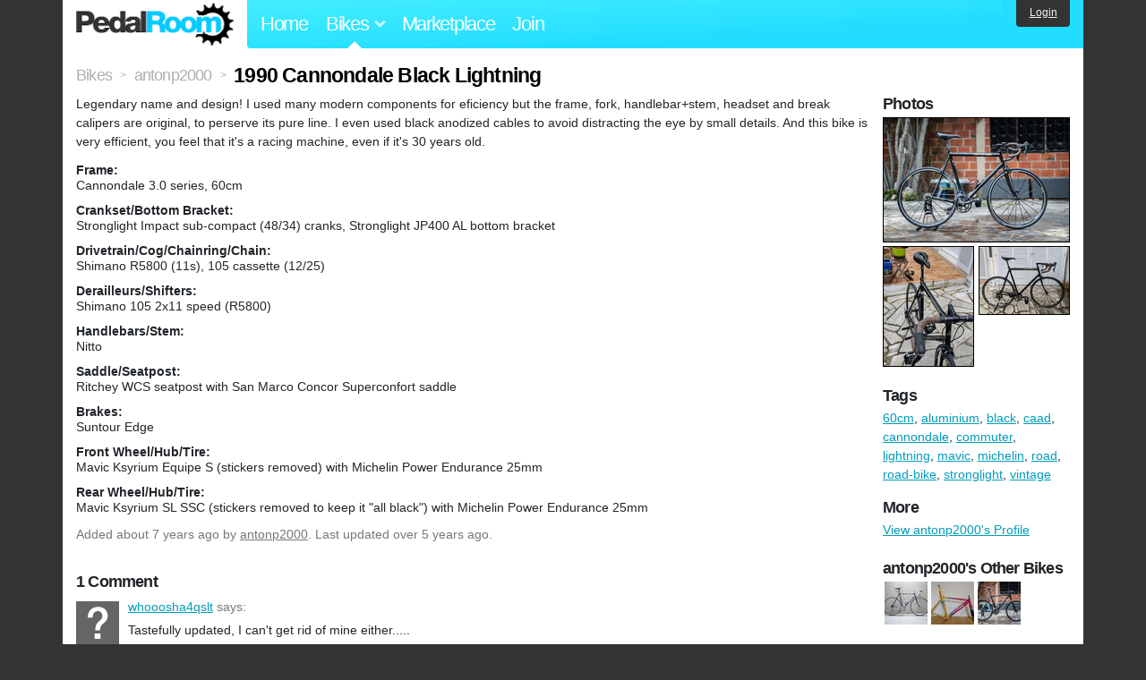

--- FILE ---
content_type: text/html; charset=utf-8
request_url: https://www.pedalroom.com/bike/1990-cannondale-black-lightning-39510
body_size: 4499
content:
<!DOCTYPE html>
<html lang="en">
<head>
  <meta charset="utf-8">
  <meta name="viewport" content="width=device-width, initial-scale=1, shrink-to-fit=no">
  <title>1990 Cannondale Black Lightning - Pedal Room</title>
  
  <meta http-equiv="Content-Type" content="text/html; charset=UTF-8" />
  <meta http-equiv="Content-Language" content="en-us" />
  <meta property="og:type" content="article" /><meta property="og:site_name" content="Pedal Room" /><meta property="og:url" content="https://www.pedalroom.com/bike/1990-cannondale-black-lightning-39510" /><meta property="og:title" content="1990 Cannondale Black Lightning" /><meta property="fb:page_id" content="59878757957" /><meta name="twitter:card" content="summary_large_image"><meta name="twitter:site" content="@pedalroom"><meta name="twitter:description" content="Legendary name and design!

I used many modern components for eficiency but the frame, fork, handlebar+stem, headset and break calipers are original, to perserve its pure line. I even used black an"><meta property="og:image" content="http://www.pedalroom.com/p/1990-cannondale-black-lightning-39510_3.jpg" />
  <link rel="search" type="application/opensearchdescription+xml" title="Pedal Room" href="/opensearch.xml" />
  <link rel="shortcut icon" href="/img/favicon.gif" />
  <link rel="canonical" href="https://www.pedalroom.com/bike/1990-cannondale-black-lightning-39510" />
  <meta property="fb:app_id" content="109629149092601" />
  <link rel="stylesheet" media="screen" href="/assets/application_new-74ba1a8bed4caf9e25d50f8cde770cf9e579cbfa3c6df7e392040478e958f8a3.css" />
<link rel="stylesheet" media="screen" href="/assets/bikes-1a157b8f1d165fb9ca3b7372245e560e692aa78159b5c57df27b4d49a59ef0d6.css" />
<link rel="stylesheet" media="screen" href="/assets/new/standalone/bikes-7863d5c6d40080187ed01d2f3b89486e462881533289c3928ea9ba8973ed2d37.css" />

  <script src="/assets/application_new-b6f227be0905e22ec5d6b062435af11d9762a25981cea92d3e4615966c3d2096.js"></script>
<script src="/assets/bikes-a0451a63ec0f1f467d3a10aba5484f11818b9b25258608b0ea12be7bcddcd121.js"></script>
<script src="/assets/bikes_comments-29b573de7ead474851927aa9f2d885f3b27f0c138774e7b474eef676b2c962f3.js"></script>

  <script type="text/javascript">var _gaq = _gaq || [];
_gaq.push(['_setAccount', 'UA-7463617-2']);
_gaq.push(['_trackPageview']);

(function() {
var ga = document.createElement('script');
ga.src = ('https:' == document.location.protocol ? 'https://ssl' : 'http://www') + '.google-analytics.com/ga.js';
ga.setAttribute('async', 'true');
document.documentElement.firstChild.appendChild(ga);
})();</script>
  <meta name="csrf-param" content="authenticity_token" />
<meta name="csrf-token" content="NwPn+FstIYMH5JbNol1ovA/GqQo/b0Qm7XrK+JWpHNSNpB2YLGGvTB3pMFd4T96L/kK4C2551Y3CrXVeOmAuag==" />
  
</head>
<body>
<div class="master-container">
<header class="container">
    <div class="row">
      <div class="col-md-auto">
          <a href="/" class="home" title="Pedal Room home">Pedal Room</a>
      </div>
      <div class="col-md d-flex align-items-center" id="nav-menu">
        <nav aria-label="Main Navigation">
          <ul class="outside-nav">
              <li class="nav-home"><a href="/" title="Pedal Room home page">Home</a></li>
            <li class="dropdown closed">
              <span class="toggle nav-highlight" id="bikes-toggle">Bikes<span class="arrow"></span></span>
              <ul class="dropdown-menu" id="bikes-dropdown">
                <li><a href="/bikes" title="Browse recently updated and new bikes, browse by category, etc.">Browse All</a></li>
                <li><a href="/bikes/by_tag" title="Browse bikes by various tags">By Tag</a></li>
                <li><a href="/bikes/search" title="Search by keywords and various search filters">Advanced Search</a></li>
              </ul>
            </li>
            <li class="nav-market"><a href="/forums/marketplace" title="Buy and sell bikes, parts, and accessories in our marketplace">Marketplace</a></li>
              <li class="nav-join"><a href="/join" title="Join for free">Join</a></li>
          </ul>
        </nav>
      </div>
      <div class="col-md-auto" id="member_details">
          <a href="/login" id="login_link" class="bg-dark text-white">Login</a>
      </div>
    </div>
</header>
<main class="container" id="content">
  <div class="row" itemscope itemtype="http://schema.org/Thing">
    <div id="main" class="col-12">
      <div class="profile_title title">
  <span class="normal" itemscope itemtype="http://data-vocabulary.org/Breadcrumb">
    <a itemprop="url" title="Browse all bikes" href="/bikes"><span class="normal" itemprop="title">Bikes</span></a>
  </span>
  <span>&gt;</span>
  <span class="normal" itemscope itemtype="http://data-vocabulary.org/Breadcrumb">
    <a itemprop="url" title="View antonp2000&#39;s profile" href="/members/antonp2000"><span class="normal" itemprop="title">antonp2000</span></a>
  </span>
  <span>&gt;</span>
  <h1 itemprop="name">1990 Cannondale Black Lightning</h1>
</div>
<div class="bike-content">
  <div class="bike-main">
    <div class="row">
      <div id="ss" class="col-md">
          <p id="description" itemprop="description">Legendary name and design!

I used many modern components for eficiency but the frame, fork, handlebar+stem, headset and break calipers are original, to perserve its pure line. I even used black anodized cables to avoid distracting the eye by small details.

And this bike is very efficient, you feel that it&#39;s a racing machine, even if it&#39;s 30 years old.</p>

        <div id="specs"><p class="frame"><strong>Frame:</strong><br />Cannondale 3.0 series, 60cm</p><p class="crankset"><strong>Crankset/Bottom Bracket:</strong><br />Stronglight Impact sub-compact (48/34) cranks, Stronglight JP400 AL bottom bracket</p><p class="drivetrain"><strong>Drivetrain/Cog/Chainring/Chain:</strong><br />Shimano R5800 (11s), 105 cassette (12/25)</p><p class="derailleurs"><strong>Derailleurs/Shifters:</strong><br />Shimano 105 2x11 speed (R5800)</p><p class="handlebars"><strong>Handlebars/Stem:</strong><br />Nitto</p><p class="saddle"><strong>Saddle/Seatpost:</strong><br />Ritchey WCS seatpost with San Marco Concor Superconfort saddle</p><p class="brakes"><strong>Brakes:</strong><br />Suntour Edge</p><p class="front_wheel"><strong>Front Wheel/Hub/Tire:</strong><br />Mavic Ksyrium Equipe S (stickers removed) with Michelin Power Endurance 25mm</p><p class="rear_wheel"><strong>Rear Wheel/Hub/Tire:</strong><br />Mavic Ksyrium SL SSC (stickers removed to keep it &quot;all black&quot;) with Michelin Power Endurance 25mm</p></div>
      </div>
    </div>

    <p class="added minor">
      Added <time datetime="2019-01-13">about 7 years ago</time> by <a title="View member, antonp2000" href="/members/antonp2000">antonp2000</a>.
        Last updated over 5 years ago.
    </p>

      <a name="comments"></a>
  <h2 class="comments_title">1 Comment</h2>

  <div class="comment comment_225769">
  <a name="comment225769"></a>
  <a title="View member, whooosha4qslt" class="author_photo" href="/member/whooosha4qslt">whooosha4qslt</a> <!-- avatar link -->
  <p class="author_info"><a title="View member, whooosha4qslt" href="/member/whooosha4qslt">whooosha4qslt</a> says:</p>
  <p class="comment_body">Tastefully updated, I can&#39;t get rid of mine either.....</p>
  <p class="date_info">Posted over 5 years ago
  
  
  </p>
</div>



    
  </div>
  <div class="menu bike-photos">
    <h4>Photos</h4><div class="thumbs"><a title="1990 Cannondale Black Lightning photo" class="940x627" id="photo_322381" href="/p/1990-cannondale-black-lightning-39510_3.jpg"><img src="/d/1990-cannondale-black-lightning-39510_3.jpg" alt="1990 Cannondale Black Lightning photo" title="1990 Cannondale Black Lightning photo" class="left default" /></a><meta itemprop="image" content="http://www.pedalroom.com/p/1990-cannondale-black-lightning-39510_3.jpg" /><a title="1990 Cannondale Black Lightning photo" class="705x940" id="photo_320845" href="/p/1990-cannondale-black-lightning-39510_2.jpg"><img src="/t/1990-cannondale-black-lightning-39510_2.jpg" alt="1990 Cannondale Black Lightning photo" title="1990 Cannondale Black Lightning photo" width="100" height="133" class="left" /></a><a title="1990 Cannondale Black Lightning photo" class="940x705" id="photo_320844" href="/p/1990-cannondale-black-lightning-39510_1.jpg"><img src="/t/1990-cannondale-black-lightning-39510_1.jpg" alt="1990 Cannondale Black Lightning photo" title="1990 Cannondale Black Lightning photo" width="100" height="75" /></a></div>
  </div>
  <div class="menu bike-more">
    <h4>Tags</h4>
    <p><a title="Find all bikes tagged 60cm" href="/bikes/tagged/60cm">60cm</a>, <a title="Find all bikes tagged aluminium" href="/bikes/tagged/aluminium">aluminium</a>, <a title="Find all bikes tagged black" href="/bikes/tagged/black">black</a>, <a title="Find all bikes tagged caad" href="/bikes/tagged/caad">caad</a>, <a title="Find all bikes tagged cannondale" href="/bikes/tagged/cannondale">cannondale</a>, <a title="Find all bikes tagged commuter" href="/bikes/tagged/commuter">commuter</a>, <a title="Find all bikes tagged lightning" href="/bikes/tagged/lightning">lightning</a>, <a title="Find all bikes tagged mavic" href="/bikes/tagged/mavic">mavic</a>, <a title="Find all bikes tagged michelin" href="/bikes/tagged/michelin">michelin</a>, <a title="Find all bikes tagged road" href="/bikes/tagged/road">road</a>, <a title="Find all bikes tagged road-bike" href="/bikes/tagged/road-bike">road-bike</a>, <a title="Find all bikes tagged stronglight" href="/bikes/tagged/stronglight">stronglight</a>, <a title="Find all bikes tagged vintage" href="/bikes/tagged/vintage">vintage</a></p>

      <h4>More</h4>
      <ol class="links">
        <li><a title="View antonp2000&#39;s profile and other bikes" href="/members/antonp2000">View antonp2000&#39;s Profile</a></li>
      </ol>

      <h4>antonp2000's Other Bikes</h4>
  <div class="grid_photos"><a title="1995 Lapierre Prologue" href="/bike/1995-lapierre-prologue-38914"><img src="/sq/38914.jpg" width="48" height="48" alt="1995 Lapierre Prologue" /></a><a title="2000 Cyfac CLM (timetrial)" href="/bike/2000-cyfac-clm-timetrial-39209"><img src="/sq/39209.jpg" width="48" height="48" alt="2000 Cyfac CLM (timetrial)" /></a><a title="2010 Cannondale Bad Boy Ultra" href="/bike/2010-cannondale-bad-boy-ultra-39686"><img src="/sq/39686.jpg" width="48" height="48" alt="2010 Cannondale Bad Boy Ultra" /></a></div>


  </div>
</div>

    </div>
  </div>
</main>
<footer>
  <div class="container">
    <div class="row">
      <div class="col-6 col-md-4 mb-3">
        <h5>Bikes</h5>
        <ul>
          <li><a href="/bikes" title="Browse all bikes on Pedal Room">Browse All</a></li>
          <li><a href="/bikes/search" title="Advanced search for bicycles on the site">Advanced Search</a></li>
          <li><a href="/forums/marketplace" title="Buy and sell bicycles, parts, and gear">Marketplace</a></li>
        </ul>
      </div>
      <div class="col-6 col-md-4 mb-3">
        <h5>Pedal Room</h5>
        <ul>
          <li class="footer-join-links"><a href="/join" title="Join Pedal Room for free">Join</a> &bull; <a href="/login" title="Sign in to access your account">Sign In</a></li>
          <li><a href="/about" title="About Pedal Room">About</a></li>
          <li><a href="/contact_us" title="Contact us">Contact</a></li>
        </ul>
      </div>
      <div class="col-6 col-md-4 mb-3">
        <h5>More</h5>
        <ul>
          <li><a href="/site_map" title="Links to all the areas of Pedal Room">Site Map / Archive</a></li>
          <li><a title="Our blog, with site updates and such" href="/blog">Blog</a></li>
        </ul>
      </div>
    </div>
    <div class="copyright text-center py-1">
      <small class="text-muted">
        &copy;2009-2023 Pedal Room.
        <span class="ml-1">
          <a href="/about/terms" class="text-muted">Terms of use</a>
        </span>
      </small>
    </div>
  </div>
</footer>
</div>

<script type="text/javascript">$(document).ready(function() { var date = new Date(); date.setTime(date.getTime() + (1000*24*60*60*1000)); var expires = '; expires=' + date.toGMTString(); var offset = -(new Date().getTimezoneOffset() / 60); document.cookie = 'pr_tz=' + offset + expires + '; path=/'; });</script>
</body>
</html>
